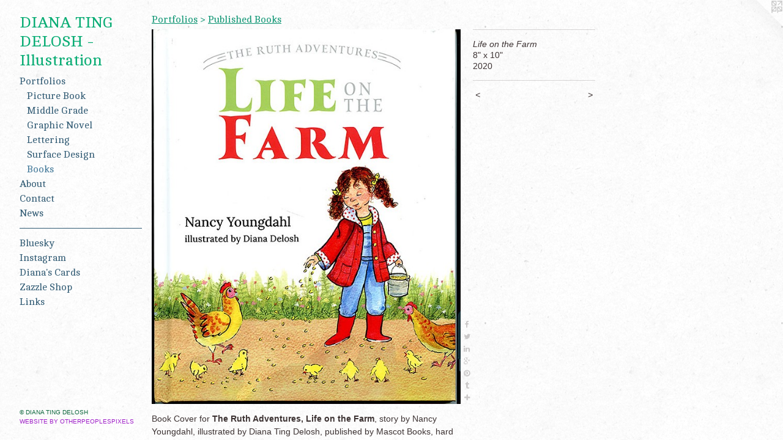

--- FILE ---
content_type: text/html;charset=utf-8
request_url: https://dianadelosh.com/artwork/4724561-Life%20on%20the%20Farm.html
body_size: 4046
content:
<!doctype html><html class="no-js a-image mobile-title-align--center has-mobile-menu-icon--left p-artwork has-page-nav l-bricks no-home-page mobile-menu-align--center has-wall-text "><head><meta charset="utf-8" /><meta content="IE=edge" http-equiv="X-UA-Compatible" /><meta http-equiv="X-OPP-Site-Id" content="5470" /><meta http-equiv="X-OPP-Revision" content="1866" /><meta http-equiv="X-OPP-Locke-Environment" content="production" /><meta http-equiv="X-OPP-Locke-Release" content="v0.0.141" /><title>DIANA TING DELOSH  -  Illustration</title><link rel="canonical" href="https://dianadelosh.com/artwork/4724561-Life%20on%20the%20Farm.html" /><meta content="website" property="og:type" /><meta property="og:url" content="https://dianadelosh.com/artwork/4724561-Life%20on%20the%20Farm.html" /><meta property="og:title" content="Life on the Farm" /><meta content="width=device-width, initial-scale=1" name="viewport" /><link type="text/css" rel="stylesheet" href="//cdnjs.cloudflare.com/ajax/libs/normalize/3.0.2/normalize.min.css" /><link type="text/css" rel="stylesheet" media="only all" href="//maxcdn.bootstrapcdn.com/font-awesome/4.3.0/css/font-awesome.min.css" /><link type="text/css" rel="stylesheet" media="not all and (min-device-width: 600px) and (min-device-height: 600px)" href="/release/locke/production/v0.0.141/css/small.css" /><link type="text/css" rel="stylesheet" media="only all and (min-device-width: 600px) and (min-device-height: 600px)" href="/release/locke/production/v0.0.141/css/large-bricks.css" /><link type="text/css" rel="stylesheet" media="not all and (min-device-width: 600px) and (min-device-height: 600px)" href="/r17619267970000001866/css/small-site.css" /><link type="text/css" rel="stylesheet" media="only all and (min-device-width: 600px) and (min-device-height: 600px)" href="/r17619267970000001866/css/large-site.css" /><link type="text/css" rel="stylesheet" media="only all and (min-device-width: 600px) and (min-device-height: 600px)" href="//fonts.googleapis.com/css?family=Cambo:400" /><link type="text/css" rel="stylesheet" media="not all and (min-device-width: 600px) and (min-device-height: 600px)" href="//fonts.googleapis.com/css?family=Cambo:400&amp;text=MENUHomePrtflisAbuCnacwBkyIgD%27%20dZzShpLTGO-" /><script>window.OPP = window.OPP || {};
OPP.modernMQ = 'only all';
OPP.smallMQ = 'not all and (min-device-width: 600px) and (min-device-height: 600px)';
OPP.largeMQ = 'only all and (min-device-width: 600px) and (min-device-height: 600px)';
OPP.downURI = '/x/4/7/0/5470/.down';
OPP.gracePeriodURI = '/x/4/7/0/5470/.grace_period';
OPP.imgL = function (img) {
  !window.lazySizes && img.onerror();
};
OPP.imgE = function (img) {
  img.onerror = img.onload = null;
  img.src = img.getAttribute('data-src');
  //img.srcset = img.getAttribute('data-srcset');
};</script><script src="/release/locke/production/v0.0.141/js/modernizr.js"></script><script src="/release/locke/production/v0.0.141/js/masonry.js"></script><script src="/release/locke/production/v0.0.141/js/respimage.js"></script><script src="/release/locke/production/v0.0.141/js/ls.aspectratio.js"></script><script src="/release/locke/production/v0.0.141/js/lazysizes.js"></script><script src="/release/locke/production/v0.0.141/js/large.js"></script><script src="/release/locke/production/v0.0.141/js/hammer.js"></script><script>if (!Modernizr.mq('only all')) { document.write('<link type="text/css" rel="stylesheet" href="/release/locke/production/v0.0.141/css/minimal.css">') }</script><meta name="google-site-verification" content="HulkSsKjEXCBsSMHgC+zwoKKOxh2TrMJkfEb62l+sKw=" /><style>.media-max-width {
  display: block;
}

@media (min-height: 871px) {

  .media-max-width {
    max-width: 612.0px;
  }

}

@media (max-height: 871px) {

  .media-max-width {
    max-width: 70.20242914979757vh;
  }

}</style><script>(function(i,s,o,g,r,a,m){i['GoogleAnalyticsObject']=r;i[r]=i[r]||function(){
(i[r].q=i[r].q||[]).push(arguments)},i[r].l=1*new Date();a=s.createElement(o),
m=s.getElementsByTagName(o)[0];a.async=1;a.src=g;m.parentNode.insertBefore(a,m)
})(window,document,'script','//www.google-analytics.com/analytics.js','ga');
ga('create', 'UA-4635941-1', 'auto');
ga('send', 'pageview');</script></head><body><header id="header"><a class=" site-title" href="/home.html"><span class=" site-title-text u-break-word">DIANA TING DELOSH  -  Illustration</span><div class=" site-title-media"></div></a><a id="mobile-menu-icon" class="mobile-menu-icon hidden--no-js hidden--large"><svg viewBox="0 0 21 17" width="21" height="17" fill="currentColor"><rect x="0" y="0" width="21" height="3" rx="0"></rect><rect x="0" y="7" width="21" height="3" rx="0"></rect><rect x="0" y="14" width="21" height="3" rx="0"></rect></svg></a></header><nav class=" hidden--large"><ul class=" site-nav"><li class="nav-item nav-home "><a class="nav-link " href="/home.html">Home</a></li><li class="nav-item expanded nav-museum "><a class="nav-link " href="/home.html">Portfolios</a><ul><li class="nav-gallery nav-item expanded "><a class="nav-link " href="/section/37727-Picture%20Book%20Art.html">Picture Book</a></li><li class="nav-gallery nav-item expanded "><a class="nav-link " href="/section/522458-Middle%20Grade%20Art.html">Middle Grade</a></li><li class="nav-gallery nav-item expanded "><a class="nav-link " href="/section/536449-Graphic%20Novel%20Art.html">Graphic Novel</a></li><li class="nav-gallery nav-item expanded "><a class="nav-link " href="/section/526097-Hand%20Lettering%20Art.html">Lettering</a></li><li class="nav-gallery nav-item expanded "><a class="nav-link " href="/section/521632-Surface%20Design%20Art.html">Surface Design</a></li><li class="nav-gallery nav-item expanded "><a class="selected nav-link " href="/section/300381-Published%20Books.html">Books</a></li></ul></li><li class="nav-flex1 nav-item "><a class="nav-link " href="/page/1-ABOUT%20the%20Artist.html">About</a></li><li class="nav-item nav-contact "><a class="nav-link " href="/contact.html">Contact</a></li><li class="nav-news nav-item "><a class="nav-link " href="/news.html">News</a></li><li class="d0 nav-divider hidden--small"></li><li class="nav-outside3 nav-item "><a target="_blank" class="nav-link " href="https://bsky.app/profile/dtdelosh.bsky.social">Bluesky</a></li><li class="nav-outside1 nav-item "><a target="_blank" class="nav-link " href="https://www.instagram.com/dtdelosh/">Instagram</a></li><li class="nav-item nav-outside5 "><a target="_blank" class="nav-link " href="https://www.greetingcarduniverse.com/dianascards">Diana's Cards</a></li><li class="nav-outside4 nav-item "><a target="_blank" class="nav-link " href="https://www.zazzle.com/store/deloshdesigns">Zazzle Shop</a></li><li class="nav-links nav-item "><a class="nav-link " href="/links.html">Links</a></li></ul></nav><div class=" content"><nav class=" hidden--small" id="nav"><header><a class=" site-title" href="/home.html"><span class=" site-title-text u-break-word">DIANA TING DELOSH  -  Illustration</span><div class=" site-title-media"></div></a></header><ul class=" site-nav"><li class="nav-item nav-home "><a class="nav-link " href="/home.html">Home</a></li><li class="nav-item expanded nav-museum "><a class="nav-link " href="/home.html">Portfolios</a><ul><li class="nav-gallery nav-item expanded "><a class="nav-link " href="/section/37727-Picture%20Book%20Art.html">Picture Book</a></li><li class="nav-gallery nav-item expanded "><a class="nav-link " href="/section/522458-Middle%20Grade%20Art.html">Middle Grade</a></li><li class="nav-gallery nav-item expanded "><a class="nav-link " href="/section/536449-Graphic%20Novel%20Art.html">Graphic Novel</a></li><li class="nav-gallery nav-item expanded "><a class="nav-link " href="/section/526097-Hand%20Lettering%20Art.html">Lettering</a></li><li class="nav-gallery nav-item expanded "><a class="nav-link " href="/section/521632-Surface%20Design%20Art.html">Surface Design</a></li><li class="nav-gallery nav-item expanded "><a class="selected nav-link " href="/section/300381-Published%20Books.html">Books</a></li></ul></li><li class="nav-flex1 nav-item "><a class="nav-link " href="/page/1-ABOUT%20the%20Artist.html">About</a></li><li class="nav-item nav-contact "><a class="nav-link " href="/contact.html">Contact</a></li><li class="nav-news nav-item "><a class="nav-link " href="/news.html">News</a></li><li class="d0 nav-divider hidden--small"></li><li class="nav-outside3 nav-item "><a target="_blank" class="nav-link " href="https://bsky.app/profile/dtdelosh.bsky.social">Bluesky</a></li><li class="nav-outside1 nav-item "><a target="_blank" class="nav-link " href="https://www.instagram.com/dtdelosh/">Instagram</a></li><li class="nav-item nav-outside5 "><a target="_blank" class="nav-link " href="https://www.greetingcarduniverse.com/dianascards">Diana's Cards</a></li><li class="nav-outside4 nav-item "><a target="_blank" class="nav-link " href="https://www.zazzle.com/store/deloshdesigns">Zazzle Shop</a></li><li class="nav-links nav-item "><a class="nav-link " href="/links.html">Links</a></li></ul><footer><div class=" copyright">© DIANA TING DELOSH</div><div class=" credit"><a href="http://otherpeoplespixels.com/ref/dianadelosh.com" target="_blank">Website by OtherPeoplesPixels</a></div></footer></nav><main id="main"><a class=" logo hidden--small" href="http://otherpeoplespixels.com/ref/dianadelosh.com" title="Website by OtherPeoplesPixels" target="_blank"></a><div class=" page clearfix media-max-width"><h1 class="parent-title title"><a href="/home.html" class="root title-segment hidden--small">Portfolios</a><span class=" title-sep hidden--small"> &gt; </span><a class=" title-segment" href="/section/300381-Published%20Books.html">Published Books</a></h1><div class=" media-and-info"><div class=" page-media-wrapper media"><a class=" page-media" title="Life on the Farm" href="/artwork/4873876-A%20Home%20for%20Wren.html" id="media"><img data-aspectratio="612/741" class="u-img " alt="Cover of the book, Life on the Farm" src="//img-cache.oppcdn.com/fixed/5470/assets/XVMFCv0WZLefaDVl.jpg" srcset="//img-cache.oppcdn.com/img/v1.0/s:5470/t:QkxBTksrVEVYVCtIRVJF/p:12/g:tl/o:2.5/a:50/q:90/612x741-XVMFCv0WZLefaDVl.jpg/612x741/60045501c971faee499e46749792ac17.jpg 612w,
//img-cache.oppcdn.com/img/v1.0/s:5470/t:QkxBTksrVEVYVCtIRVJF/p:12/g:tl/o:2.5/a:50/q:90/1400x720-XVMFCv0WZLefaDVl.jpg/594x720/8371819b5393e0898a1328c6777be8f1.jpg 594w,
//img-cache.oppcdn.com/img/v1.0/s:5470/t:QkxBTksrVEVYVCtIRVJF/p:12/g:tl/o:2.5/a:50/q:90/984x588-XVMFCv0WZLefaDVl.jpg/485x588/ad88df256e7c819786251726442aa8ab.jpg 485w,
//img-cache.oppcdn.com/fixed/5470/assets/XVMFCv0WZLefaDVl.jpg 396w" sizes="(max-device-width: 599px) 100vw,
(max-device-height: 599px) 100vw,
(max-width: 396px) 396px,
(max-height: 480px) 396px,
(max-width: 485px) 485px,
(max-height: 588px) 485px,
(max-width: 594px) 594px,
(max-height: 720px) 594px,
612px" /></a><a class=" zoom-corner" style="display: none" id="zoom-corner"><span class=" zoom-icon fa fa-search-plus"></span></a><div class="share-buttons a2a_kit social-icons hidden--small" data-a2a-title="Life on the Farm" data-a2a-url="https://dianadelosh.com/artwork/4724561-Life%20on%20the%20Farm.html"><a class="u-img-link a2a_button_facebook share-button "><span class="facebook social-icon fa-facebook fa "></span></a><a class="u-img-link share-button a2a_button_twitter "><span class="twitter fa-twitter social-icon fa "></span></a><a class="u-img-link share-button a2a_button_linkedin "><span class="linkedin social-icon fa-linkedin fa "></span></a><a class="a2a_button_google_plus u-img-link share-button "><span class="googleplus fa-google-plus social-icon fa "></span></a><a class="u-img-link a2a_button_pinterest share-button "><span class="fa-pinterest social-icon pinterest fa "></span></a><a class="u-img-link a2a_button_tumblr share-button "><span class="fa-tumblr social-icon tumblr fa "></span></a><a target="_blank" class="u-img-link share-button a2a_dd " href="https://www.addtoany.com/share_save"><span class="social-icon share fa-plus fa "></span></a></div></div><div class=" info border-color"><div class=" wall-text border-color"><div class=" wt-item wt-title">Life on the Farm</div><div class=" wt-item wt-dimensions">8" x 10"</div><div class=" wt-item wt-date">2020</div></div><div class=" page-nav hidden--small border-color clearfix"><a class=" prev" id="artwork-prev" href="/artwork/4873885-The%20Ruth%20Adventures%3a%20Best%20Friends%20Forever.html">&lt; <span class=" m-hover-show">previous</span></a> <a class=" next" id="artwork-next" href="/artwork/4873876-A%20Home%20for%20Wren.html"><span class=" m-hover-show">next</span> &gt;</a></div></div></div><div class="description t-full-width description-2 wordy u-break-word border-color hr-before--small"><p>Book Cover for <b>The Ruth Adventures, Life on the Farm</b>, story by Nancy Youngdahl, illustrated by Diana Ting Delosh,  published by Mascot Books, hard cover  ©2020 Nancy Youngdahl</p><p><a target="_blank" shape="rect" href="https://mascotbooks.com/mascot-marketplace/buy-books/childrens/picture-books/the-ruth-adventures-life-on-the-farm/">Mascot Books</a> <br clear="none" /><a target="_blank" shape="rect" href="https://www.amazon.com/Ruth-Adventures-Life-Farm/dp/1645431053/ref=sr_1_2?dchild=1&amp;keywords=The+Ruth+Adventures+by+Nancy+Youngdahl&amp;qid=1627496890&amp;s=books&amp;sr=1-2">Amazon</a></p></div><div class="share-buttons a2a_kit social-icons hidden--large" data-a2a-title="Life on the Farm" data-a2a-url="https://dianadelosh.com/artwork/4724561-Life%20on%20the%20Farm.html"><a class="u-img-link a2a_button_facebook share-button "><span class="facebook social-icon fa-facebook fa "></span></a><a class="u-img-link share-button a2a_button_twitter "><span class="twitter fa-twitter social-icon fa "></span></a><a class="u-img-link share-button a2a_button_linkedin "><span class="linkedin social-icon fa-linkedin fa "></span></a><a class="a2a_button_google_plus u-img-link share-button "><span class="googleplus fa-google-plus social-icon fa "></span></a><a class="u-img-link a2a_button_pinterest share-button "><span class="fa-pinterest social-icon pinterest fa "></span></a><a class="u-img-link a2a_button_tumblr share-button "><span class="fa-tumblr social-icon tumblr fa "></span></a><a target="_blank" class="u-img-link share-button a2a_dd " href="https://www.addtoany.com/share_save"><span class="social-icon share fa-plus fa "></span></a></div></div></main></div><footer><div class=" copyright">© DIANA TING DELOSH</div><div class=" credit"><a href="http://otherpeoplespixels.com/ref/dianadelosh.com" target="_blank">Website by OtherPeoplesPixels</a></div></footer><div class=" modal zoom-modal" style="display: none" id="zoom-modal"><style>@media (min-aspect-ratio: 204/247) {

  .zoom-media {
    width: auto;
    max-height: 741px;
    height: 100%;
  }

}

@media (max-aspect-ratio: 204/247) {

  .zoom-media {
    height: auto;
    max-width: 612px;
    width: 100%;
  }

}
@supports (object-fit: contain) {
  img.zoom-media {
    object-fit: contain;
    width: 100%;
    height: 100%;
    max-width: 612px;
    max-height: 741px;
  }
}</style><div class=" zoom-media-wrapper"><img onerror="OPP.imgE(this);" onload="OPP.imgL(this);" data-src="//img-cache.oppcdn.com/fixed/5470/assets/XVMFCv0WZLefaDVl.jpg" data-srcset="//img-cache.oppcdn.com/img/v1.0/s:5470/t:QkxBTksrVEVYVCtIRVJF/p:12/g:tl/o:2.5/a:50/q:90/612x741-XVMFCv0WZLefaDVl.jpg/612x741/60045501c971faee499e46749792ac17.jpg 612w,
//img-cache.oppcdn.com/img/v1.0/s:5470/t:QkxBTksrVEVYVCtIRVJF/p:12/g:tl/o:2.5/a:50/q:90/1400x720-XVMFCv0WZLefaDVl.jpg/594x720/8371819b5393e0898a1328c6777be8f1.jpg 594w,
//img-cache.oppcdn.com/img/v1.0/s:5470/t:QkxBTksrVEVYVCtIRVJF/p:12/g:tl/o:2.5/a:50/q:90/984x588-XVMFCv0WZLefaDVl.jpg/485x588/ad88df256e7c819786251726442aa8ab.jpg 485w,
//img-cache.oppcdn.com/fixed/5470/assets/XVMFCv0WZLefaDVl.jpg 396w" data-sizes="(max-device-width: 599px) 100vw,
(max-device-height: 599px) 100vw,
(max-width: 396px) 396px,
(max-height: 480px) 396px,
(max-width: 485px) 485px,
(max-height: 588px) 485px,
(max-width: 594px) 594px,
(max-height: 720px) 594px,
612px" class="zoom-media lazyload hidden--no-js " alt="Cover of the book, Life on the Farm" /><noscript><img class="zoom-media " alt="Cover of the book, Life on the Farm" src="//img-cache.oppcdn.com/fixed/5470/assets/XVMFCv0WZLefaDVl.jpg" /></noscript></div></div><div class=" offline"></div><script src="/release/locke/production/v0.0.141/js/small.js"></script><script src="/release/locke/production/v0.0.141/js/artwork.js"></script><script>var a2a_config = a2a_config || {};a2a_config.prioritize = ['facebook','twitter','linkedin','googleplus','pinterest','instagram','tumblr','share'];a2a_config.onclick = 1;(function(){  var a = document.createElement('script');  a.type = 'text/javascript'; a.async = true;  a.src = '//static.addtoany.com/menu/page.js';  document.getElementsByTagName('head')[0].appendChild(a);})();</script><script>window.oppa=window.oppa||function(){(oppa.q=oppa.q||[]).push(arguments)};oppa('config','pathname','production/v0.0.141/5470');oppa('set','g','true');oppa('set','l','bricks');oppa('set','p','artwork');oppa('set','a','image');oppa('rect','m','media','main');oppa('send');</script><script async="" src="/release/locke/production/v0.0.141/js/analytics.js"></script><script src="https://otherpeoplespixels.com/static/enable-preview.js"></script></body></html>

--- FILE ---
content_type: text/css;charset=utf-8
request_url: https://dianadelosh.com/r17619267970000001866/css/large-site.css
body_size: 551
content:
body {
  background-color: #FBFBFB;
  font-weight: normal;
  font-style: normal;
  font-family: "Verdana", "Geneva", sans-serif;
}

body {
  color: #3d3333;
}

main a {
  color: #a022c9;
}

main a:hover {
  text-decoration: underline;
  color: #b83fdf;
}

main a:visited {
  color: #b83fdf;
}

.site-title, .mobile-menu-icon {
  color: #0bad75;
}

.site-nav, .mobile-menu-link, nav:before, nav:after {
  color: #305a73;
}

.site-nav a {
  color: #305a73;
}

.site-nav a:hover {
  text-decoration: none;
  color: #3f7697;
}

.site-nav a:visited {
  color: #305a73;
}

.site-nav a.selected {
  color: #3f7697;
}

.site-nav:hover a.selected {
  color: #305a73;
}

footer {
  color: #0e673e;
}

footer a {
  color: #a022c9;
}

footer a:hover {
  text-decoration: underline;
  color: #b83fdf;
}

footer a:visited {
  color: #b83fdf;
}

.title, .news-item-title, .flex-page-title {
  color: #0e9573;
}

.title a {
  color: #0e9573;
}

.title a:hover {
  text-decoration: none;
  color: #12c497;
}

.title a:visited {
  color: #0e9573;
}

.hr, .hr-before:before, .hr-after:after, .hr-before--small:before, .hr-before--large:before, .hr-after--small:after, .hr-after--large:after {
  border-top-color: #a79595;
}

.button {
  background: #a022c9;
  color: #FBFBFB;
}

.social-icon {
  background-color: #3d3333;
  color: #FBFBFB;
}

.welcome-modal {
  background-color: #FFFFFF;
}

.share-button .social-icon {
  color: #3d3333;
}

body {
  background-image: url(//static.otherpeoplespixels.com/images/backgrounds/ricepaper2-white.png);
}

.site-title {
  font-family: "Cambo", sans-serif;
  font-style: normal;
  font-weight: 400;
}

.site-nav {
  font-family: "Cambo", sans-serif;
  font-style: normal;
  font-weight: 400;
}

.section-title, .parent-title, .news-item-title, .link-name, .preview-placeholder, .preview-image, .flex-page-title {
  font-family: "Cambo", sans-serif;
  font-style: normal;
  font-weight: 400;
}

body {
  font-size: 14px;
}

.site-title {
  font-size: 26px;
}

.site-nav {
  font-size: 16px;
}

.title, .news-item-title, .link-name, .flex-page-title {
  font-size: 16px;
}

.border-color {
  border-color: hsla(0, 8.928572%, 21.960785%, 0.2);
}

.p-artwork .page-nav a {
  color: #3d3333;
}

.p-artwork .page-nav a:hover {
  text-decoration: none;
  color: #3d3333;
}

.p-artwork .page-nav a:visited {
  color: #3d3333;
}

.wordy {
  text-align: left;
}

--- FILE ---
content_type: text/css;charset=utf-8
request_url: https://dianadelosh.com/r17619267970000001866/css/small-site.css
body_size: 370
content:
body {
  background-color: #FBFBFB;
  font-weight: normal;
  font-style: normal;
  font-family: "Verdana", "Geneva", sans-serif;
}

body {
  color: #3d3333;
}

main a {
  color: #a022c9;
}

main a:hover {
  text-decoration: underline;
  color: #b83fdf;
}

main a:visited {
  color: #b83fdf;
}

.site-title, .mobile-menu-icon {
  color: #0bad75;
}

.site-nav, .mobile-menu-link, nav:before, nav:after {
  color: #305a73;
}

.site-nav a {
  color: #305a73;
}

.site-nav a:hover {
  text-decoration: none;
  color: #3f7697;
}

.site-nav a:visited {
  color: #305a73;
}

.site-nav a.selected {
  color: #3f7697;
}

.site-nav:hover a.selected {
  color: #305a73;
}

footer {
  color: #0e673e;
}

footer a {
  color: #a022c9;
}

footer a:hover {
  text-decoration: underline;
  color: #b83fdf;
}

footer a:visited {
  color: #b83fdf;
}

.title, .news-item-title, .flex-page-title {
  color: #0e9573;
}

.title a {
  color: #0e9573;
}

.title a:hover {
  text-decoration: none;
  color: #12c497;
}

.title a:visited {
  color: #0e9573;
}

.hr, .hr-before:before, .hr-after:after, .hr-before--small:before, .hr-before--large:before, .hr-after--small:after, .hr-after--large:after {
  border-top-color: #a79595;
}

.button {
  background: #a022c9;
  color: #FBFBFB;
}

.social-icon {
  background-color: #3d3333;
  color: #FBFBFB;
}

.welcome-modal {
  background-color: #FFFFFF;
}

.site-title {
  font-family: "Cambo", sans-serif;
  font-style: normal;
  font-weight: 400;
}

nav {
  font-family: "Cambo", sans-serif;
  font-style: normal;
  font-weight: 400;
}

.wordy {
  text-align: left;
}

.site-title {
  font-size: 1.6875rem;
}

footer .credit a {
  color: #3d3333;
}

--- FILE ---
content_type: text/css; charset=utf-8
request_url: https://fonts.googleapis.com/css?family=Cambo:400&text=MENUHomePrtflisAbuCnacwBkyIgD%27%20dZzShpLTGO-
body_size: -431
content:
@font-face {
  font-family: 'Cambo';
  font-style: normal;
  font-weight: 400;
  src: url(https://fonts.gstatic.com/l/font?kit=IFSqHeNEk8FJk41_okjxkdOX82D7-2RgxFcQyO5pZeFrW9jnXlxPeRrCeRKRMbZIMZ_rN6i6r2gyPkFP&skey=fdee44efd5e5393b&v=v19) format('woff2');
}


--- FILE ---
content_type: text/plain
request_url: https://www.google-analytics.com/j/collect?v=1&_v=j102&a=136534866&t=pageview&_s=1&dl=https%3A%2F%2Fdianadelosh.com%2Fartwork%2F4724561-Life%2520on%2520the%2520Farm.html&ul=en-us%40posix&dt=DIANA%20TING%20DELOSH%20-%20Illustration&sr=1280x720&vp=1280x720&_u=IEBAAEABAAAAACAAI~&jid=677600108&gjid=1605892351&cid=1016483972.1763774580&tid=UA-4635941-1&_gid=498581808.1763774580&_r=1&_slc=1&z=1749646517
body_size: -451
content:
2,cG-YTQNFEZS8J